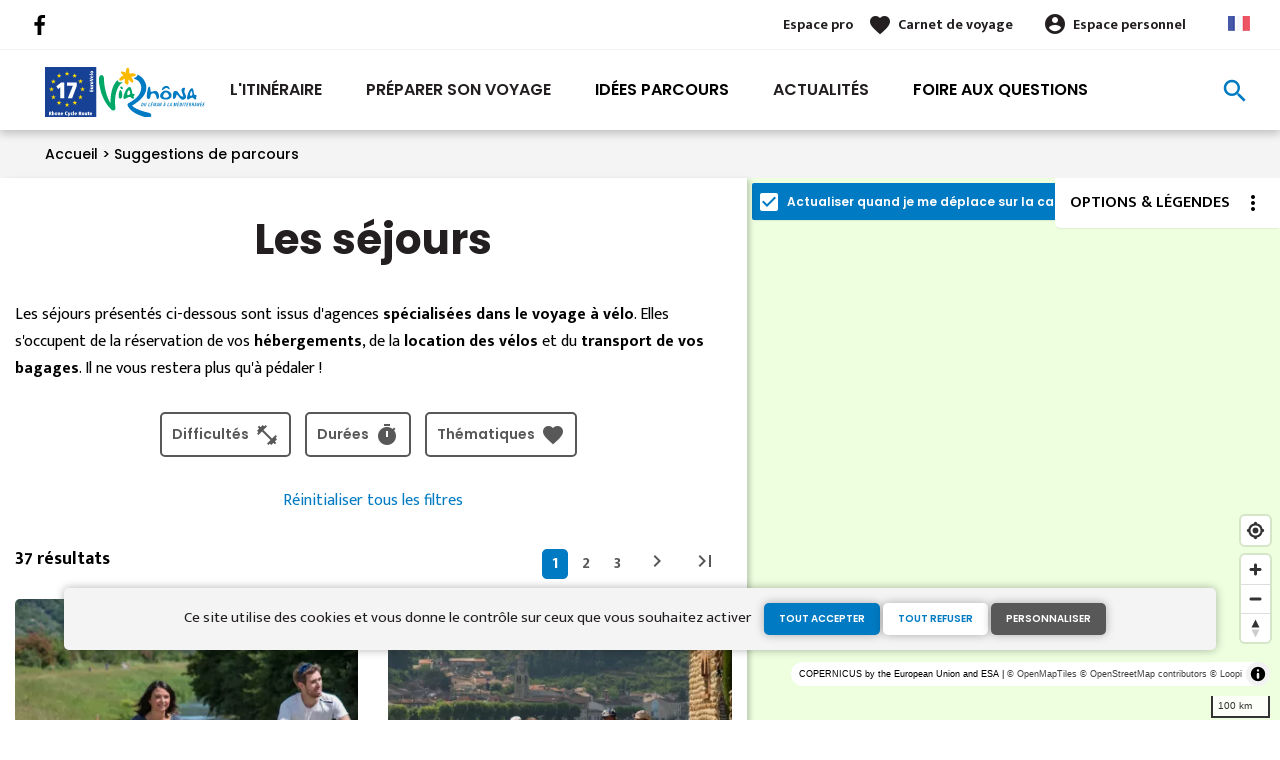

--- FILE ---
content_type: text/html; charset=UTF-8
request_url: https://www.viarhona.com/suggestions-de-parcours/sejour
body_size: 11147
content:
<!DOCTYPE html>
<html lang="fr" dir="ltr">
  <head>
    <link rel="preconnect" href="https://tiles.loopi-velo.fr" crossorigin/>
    <link rel="preconnect" href="https://analytics.francevelotourisme.com" crossorigin/>
    <meta charset="utf-8" />
<script>(function(i,s,o,g,r,a,m){i['IntuitivObject']=r;i[r]=i[r]||function(){
        (i[r].q=i[r].q||[]).push(arguments)};a=s.createElement(o),
        m=s.getElementsByTagName(o)[0];a.async=1;a.src=g;m.parentNode.insertBefore(a,m)
      })(window,document,'script','https://fvt.intuitiv-tourisme.fr/lib-intuitiv.min.js','intuitiv');intuitiv('create','_p9-sYTQj97ZS-7f_-8u','https://fvt.intuitiv-tourisme.fr/');</script>
<meta name="description" content="Préparez vos vacances vélo sur l&#039;itinéraire cyclable ViaRhôna grâce à ces séjours organisés par des agences de voyage spécialisés dans le tourisme à vélo." />
<meta property="og:description" content="Préparez vos vacances vélo sur l&#039;itinéraire cyclable ViaRhôna grâce à ces séjours organisés par des agences de voyage spécialisés dans le tourisme à vélo." />
<meta property="og:title" content="Tous les séjours vélo sur ViaRhôna" />
<meta property="og:url" content="https://www.viarhona.com/suggestions-de-parcours/sejour" />
<meta name="twitter:card" content="summary_large_image" />
<meta name="twitter:title" content="Tous les séjours vélo sur ViaRhôna" />
<meta name="twitter:description" content="Préparez vos vacances vélo sur l&#039;itinéraire cyclable ViaRhôna grâce à ces séjours organisés par des agences de voyage spécialisés dans le tourisme à vélo." />
<meta name="Generator" content="Drupal 10 (https://www.drupal.org)" />
<meta name="MobileOptimized" content="width" />
<meta name="HandheldFriendly" content="true" />
<meta name="viewport" content="width=device-width, initial-scale=1.0" />
<link rel="alternate" hreflang="x-default" href="https://www.viarhona.com/suggestions-de-parcours/sejour" />
<link rel="canonical" href="https://www.viarhona.com/suggestions-de-parcours/sejour" />
<link rel="icon" href="/sites/viarhona/themes/viarhona/favicon.ico" type="image/vnd.microsoft.icon" />
<link rel="next" href="https://www.viarhona.com/suggestions-de-parcours/sejour?page=1" />

    <title>Tous les séjours vélo sur ViaRhôna</title>
    <link rel="stylesheet" media="all" href="/sites/viarhona/files/css/css_WDdMelb37-tof3U0pDLmlE8Bt9GmM354jej_d8mLHWc.css?delta=0&amp;language=fr&amp;theme=viarhona&amp;include=eJxtj1EOwzAIQy-ULUeqaMoypAQi4lTr7Zf2s-oPsmzzEJ8dMRdbqbw6jiKagyiGQPYlmSonmEcasGS1FYaYPjWcN_Epz7iYNYnXfFdqq_1yCZXALlQWmUs9rtR5XuO7bwOnvQXPbTv5nRUR5GAaSeCT348Orhci7EL-NaXbE39PxFWr" />
<link rel="stylesheet" media="all" href="//fonts.googleapis.com/icon?family=Material+Icons" />
<link rel="stylesheet" media="all" href="//fonts.googleapis.com/icon?family=Material+Icons+Outlined" />
<link rel="stylesheet" media="all" href="/sites/viarhona/files/css/css_l2BUrJDS_zKOtYZiWTTjziMuDX-ZnbPMlfP9DtrRNEQ.css?delta=3&amp;language=fr&amp;theme=viarhona&amp;include=eJxtj1EOwzAIQy-ULUeqaMoypAQi4lTr7Zf2s-oPsmzzEJ8dMRdbqbw6jiKagyiGQPYlmSonmEcasGS1FYaYPjWcN_Epz7iYNYnXfFdqq_1yCZXALlQWmUs9rtR5XuO7bwOnvQXPbTv5nRUR5GAaSeCT348Orhci7EL-NaXbE39PxFWr" />

    
    <script type="application/ld+json">[{"@context":"http:\/\/schema.org","@type":"BreadcrumbList","itemListElement":[{"@type":"ListItem","position":1,"item":{"@id":"https:\/\/www.viarhona.com\/","name":"Accueil"}},{"@type":"ListItem","position":2,"item":{"@id":"https:\/\/www.viarhona.com\/suggestions-de-parcours","name":"Suggestions de parcours"}}]}]</script>
      <link rel="apple-touch-icon" sizes="57x57" href="/sites/viarhona/themes/viarhona/images/icons/apple-icon-57x57.png">
        <link rel="apple-touch-icon" sizes="60x60" href="/sites/viarhona/themes/viarhona/images/icons/apple-icon-60x60.png">
        <link rel="apple-touch-icon" sizes="72x72" href="/sites/viarhona/themes/viarhona/images/icons/apple-icon-72x72.png">
        <link rel="apple-touch-icon" sizes="76x76" href="/sites/viarhona/themes/viarhona/images/icons/apple-icon-76x76.png">
        <link rel="apple-touch-icon" sizes="114x114" href="/sites/viarhona/themes/viarhona/images/icons/apple-icon-114x114.png">
        <link rel="apple-touch-icon" sizes="120x120" href="/sites/viarhona/themes/viarhona/images/icons/apple-icon-120x120.png">
        <link rel="apple-touch-icon" sizes="144x144" href="/sites/viarhona/themes/viarhona/images/icons/apple-icon-144x144.png">
        <link rel="apple-touch-icon" sizes="152x152" href="/sites/viarhona/themes/viarhona/images/icons/apple-icon-152x152.png">
        <link rel="apple-touch-icon" sizes="180x180" href="/sites/viarhona/themes/viarhona/images/icons/apple-icon-180x180.png">
        <link rel="icon" type="image/png" sizes="192x192"  href="/sites/viarhona/themes/viarhona/images/icons/android-icon-192x192.png">
        <link rel="icon" type="image/png" sizes="32x32" href="/sites/viarhona/themes/viarhona/images/icons/favicon-32x32.png">
        <link rel="icon" type="image/png" sizes="96x96" href="/sites/viarhona/themes/viarhona/images/icons/favicon-96x96.png">
        <link rel="icon" type="image/png" sizes="16x16" href="/sites/viarhona/themes/viarhona/images/icons/favicon-16x16.png">
        <link rel="manifest" href="/sites/viarhona/themes/viarhona/images/icons/manifest.json">
        <meta name="msapplication-TileColor" content="#00a767">
        <meta name="msapplication-TileImage" content="/sites/viarhona/themes/viarhona/images/icons/ms-icon-144x144.png">
        <meta name="theme-color" content="#007ac2">
      <!-- Matomo STUDIOJUILLET & AURAT -->
      <script type="text/javascript">
        var _paq = window._paq = window._paq || [];
        /* tracker methods like "setCustomDimension" should be called before "trackPageView" */
        _paq.push(['trackPageView']);
        _paq.push(['enableLinkTracking']);
        (function() {
          var u="https://analytics.francevelotourisme.com/";
          _paq.push(['setTrackerUrl', u+'matomo.php']);
          _paq.push(['setSiteId', '7']);
          _paq.push(['addTracker', 'https://matomo.auvergnerhonealpes-tourisme.com/matomo.php', 16]);
          var d=document, g=d.createElement('script'), s=d.getElementsByTagName('script')[0];
          g.type='text/javascript'; g.async=true; g.src=u+'matomo.js'; s.parentNode.insertBefore(g,s);
        })();
      </script>
      <!-- End Matomo STUDIOJUILLET & AURAT -->
      <!-- Matomo Tag Manager AURAT -->
      <script>
        var _mtm = window._mtm = window._mtm || [];
        _mtm.push({'mtm.startTime': (new Date().getTime()), 'event': 'mtm.Start'});
        (function() {
          var d=document, g=d.createElement('script'), s=d.getElementsByTagName('script')[0];
          g.async=true; g.src='https://matomo.auvergnerhonealpes-tourisme.com/js/container_CZc75BbD.js'; s.parentNode.insertBefore(g,s);
        })();
      </script>
      <!-- End Matomo Tag Manager AURAT -->
    </head>
  <body>
        <a href="#main-content" class="visually-hidden focusable">
      Aller au contenu principal
    </a>
    
      <div class="dialog-off-canvas-main-canvas" data-off-canvas-main-canvas>
    <div class="layout-container">
    <header id="navigation">
          <div>
    <div id="block-menu">
  
    
      <div id="menu">
    <div class="wrapper-links d-none d-lg-block">
       <div>
           <div class="link-share">
                                  <a href="https://www.facebook.com/viarhona/" class="facebook"></a>
                          </div>
           
         <div class="wrapper-links-right">
           <div>
                            <div class="link-espace-pro">
                 <a href="https://www.viarhona.com/espace-pro">Espace pro</a>
               </div>
                          <div class="link-favoris">
               <a href="https://www.viarhona.com/mes-carnets-de-voyage">Carnet de voyage</a>
             </div>
             <div  class="menu-user">
  <div>
    <a href="https://www.viarhona.com/connexion?destination=suggestions-de-parcours/sejour" rel="nofollow">Espace personnel</a>
      </div>
</div>

             <div class="language-switcher-wrapper">
               <ul class="language-switcher-language-url"><li hreflang="fr" data-drupal-link-system-path="suggestions-de-parcours/sejour" class="is-active" aria-current="page"><a href="https://www.viarhona.com/suggestions-de-parcours/sejour" class="language-link is-active" hreflang="fr" data-drupal-link-system-path="suggestions-de-parcours/sejour" aria-current="page">French</a></li><li hreflang="en" data-drupal-link-system-path="suggestions-de-parcours/sejour"><a href="https://en.viarhona.com/suggested-bike-trip/tours" class="language-link" hreflang="en" data-drupal-link-system-path="suggestions-de-parcours/sejour">Anglais</a></li><li hreflang="de" data-drupal-link-system-path="suggestions-de-parcours/sejour"><a href="https://de.viarhona.com/suggestions-de-parcours/sejour" class="language-link" hreflang="de" data-drupal-link-system-path="suggestions-de-parcours/sejour">German</a></li></ul>
             </div>
           </div>
         </div>
       </div>
    </div>
    <div class="wrapper-menu container-fluid">
        <div class="row">
            <div class="col-2 d-lg-none">
                <a href="" class="menu-burger"><span>menu</span>Menu</a>
            </div>
            <div class="col-8 logo">
                <a href="/"></a>
            </div>
            <div class="d-none d-lg-block">
                <nav>
  <ul class="menu menu-level-0">
    <li class="d-md-none"><a href="/">Accueil</a></li>
                <li class="menu-item">
        <a href="https://www.viarhona.com/itineraire" data-drupal-link-system-path="itineraire">L&#039;itinéraire</a>

                          

<div class="menu_link_content menu-link-contentmain view-mode-default menu-dropdown menu-dropdown-0 menu-type-default">
        
  </div>
              </li>
                <li class="menu-item menu-item--collapsed">
        <a href="https://www.viarhona.com/preparation" data-drupal-link-system-path="node/7">Préparer son voyage</a>

                          

<div class="menu_link_content menu-link-contentmain view-mode-default menu-dropdown menu-dropdown-0 menu-type-default">
        
  </div>
              </li>
                <li class="couleur-fond menu-item" style="color:#000000;">
        <a href="https://www.viarhona.com/suggestions-de-parcours/inspiration" data-drupal-link-system-path="suggestions-de-parcours/inspiration">Idées Parcours</a>

                          

<div class="menu_link_content menu-link-contentmain view-mode-default menu-dropdown menu-dropdown-0 menu-type-default">
        
  </div>
              </li>
                <li class="menu-item">
        <a href="https://www.viarhona.com/actualites" data-drupal-link-system-path="node/198">Actualités</a>

                          

<div class="menu_link_content menu-link-contentmain view-mode-default menu-dropdown menu-dropdown-0 menu-type-default">
        
  </div>
              </li>
                <li class="couleur-fond menu-item" style="color:#000000;">
        <a href="https://www.viarhona.com/preparation/foire%20aux%20Questions" data-drupal-link-system-path="node/14">Foire aux Questions</a>

                          

<div class="menu_link_content menu-link-contentmain view-mode-default menu-dropdown menu-dropdown-0 menu-type-default">
        
  </div>
              </li>
          </ul>
</nav>

            </div>
            <div class="col-2 wrapper-links-left">
                                <div class="bouton-sagacite">
                    <a href="" class="bouton-open-sagacite"></a>
                </div>
            </div>
        </div>
    </div>
    <div class="sagacite-form-block">
    <a href="#" class="d-md-none close"></a>
    <form class="intuitiv-search-form" data-drupal-selector="intuitiv-search-form" action="/suggestions-de-parcours/sejour" method="post" id="intuitiv-search-form" accept-charset="UTF-8">
        <div class="js-form-item form-item js-form-type-textfield form-item-termes-recherche form-item-textfield js-form-item-termes-recherche form-no-label">
        <input autocomplete="off" title="J&#039;ai envie de" data-drupal-selector="edit-termes-recherche" type="text" id="edit-termes-recherche" name="termes_recherche" value="" size="60" maxlength="128" placeholder="Rechercher..." class="form-text required" required="required" aria-required="true" />

        </div>
<input data-drupal-selector="edit-user" type="hidden" name="user" value="" />
<div class="wrapper-autocompletion"></div><input autocomplete="off" data-drupal-selector="form-d5olf0n3bjtisuxhokm3wvjijksy2isam2p4sggdoig" type="hidden" name="form_build_id" value="form-d5oLf0N3bjTiSuXHokM3WvjiJKsy2IsaM2p4sgGdoig" />
<input data-drupal-selector="edit-intuitiv-search-form" type="hidden" name="form_id" value="intuitiv_search_form" />
<div data-drupal-selector="edit-actions" class="form-actions js-form-wrapper form-wrapper" id="edit-actions--2"><input data-drupal-selector="edit-submit" type="submit" id="edit-submit--2" name="op" value="search" class="button js-form-submit form-submit" />
</div>

    </form>
</div>

</div>
<div id="menu-popin">
    <a href="#" class="close"></a>
    <div>
        <nav>
  <ul class="menu menu-level-0">
    <li class="d-md-none"><a href="/">Accueil</a></li>
                <li class="menu-item">
        <a href="https://www.viarhona.com/itineraire" data-drupal-link-system-path="itineraire">L&#039;itinéraire</a>

                          

<div class="menu_link_content menu-link-contentmain view-mode-default menu-dropdown menu-dropdown-0 menu-type-default">
        
  </div>
              </li>
                <li class="menu-item menu-item--collapsed">
        <a href="https://www.viarhona.com/preparation" data-drupal-link-system-path="node/7">Préparer son voyage</a>

                          

<div class="menu_link_content menu-link-contentmain view-mode-default menu-dropdown menu-dropdown-0 menu-type-default">
        
  </div>
              </li>
                <li class="couleur-fond menu-item" style="color:#000000;">
        <a href="https://www.viarhona.com/suggestions-de-parcours/inspiration" data-drupal-link-system-path="suggestions-de-parcours/inspiration">Idées Parcours</a>

                          

<div class="menu_link_content menu-link-contentmain view-mode-default menu-dropdown menu-dropdown-0 menu-type-default">
        
  </div>
              </li>
                <li class="menu-item">
        <a href="https://www.viarhona.com/actualites" data-drupal-link-system-path="node/198">Actualités</a>

                          

<div class="menu_link_content menu-link-contentmain view-mode-default menu-dropdown menu-dropdown-0 menu-type-default">
        
  </div>
              </li>
                <li class="couleur-fond menu-item" style="color:#000000;">
        <a href="https://www.viarhona.com/preparation/foire%20aux%20Questions" data-drupal-link-system-path="node/14">Foire aux Questions</a>

                          

<div class="menu_link_content menu-link-contentmain view-mode-default menu-dropdown menu-dropdown-0 menu-type-default">
        
  </div>
              </li>
          </ul>
</nav>

                <div class="link-espace-pro">
          <a href="https://www.viarhona.com/espace-pro">Espace pro</a>
        </div>
                <div class="link-favoris">
          <a href="https://www.viarhona.com/mes-carnets-de-voyage">Carnet de voyage</a>
        </div>
        <div  class="menu-user">
  <div>
    <a href="https://www.viarhona.com/connexion?destination=suggestions-de-parcours/sejour" rel="nofollow">Espace personnel</a>
      </div>
</div>

                <div class="language-switcher-wrapper">
            <ul class="language-switcher-language-url"><li hreflang="fr" data-drupal-link-system-path="suggestions-de-parcours/sejour" class="is-active" aria-current="page"><a href="https://www.viarhona.com/suggestions-de-parcours/sejour" class="language-link is-active" hreflang="fr" data-drupal-link-system-path="suggestions-de-parcours/sejour" aria-current="page">French</a></li><li hreflang="en" data-drupal-link-system-path="suggestions-de-parcours/sejour"><a href="https://en.viarhona.com/suggested-bike-trip/tours" class="language-link" hreflang="en" data-drupal-link-system-path="suggestions-de-parcours/sejour">Anglais</a></li><li hreflang="de" data-drupal-link-system-path="suggestions-de-parcours/sejour"><a href="https://de.viarhona.com/suggestions-de-parcours/sejour" class="language-link" hreflang="de" data-drupal-link-system-path="suggestions-de-parcours/sejour">German</a></li></ul>
        </div>
    </div>
</div>

  </div>
<div id="breadcrumb" class="d-none d-md-block">
    
        
              <nav role="navigation" aria-labelledby="system-breadcrumb">
    <ol>
          <li>
                  <a href="https://www.viarhona.com/">Accueil</a>
              </li>
          <li>
                  <a href="https://www.viarhona.com/suggestions-de-parcours">Suggestions de parcours</a>
              </li>
        </ol>
  </nav>

    </div>

  </div>

    </header>
    <main role="main">
        <a id="main-content" tabindex="-1"></a>
        <div class="layout-content-listing">
           <div class="row">
               <div class="content-page col-12 col-md-6 col-lg-7  col-xl-8">
                     <div>
    <div data-drupal-messages-fallback class="hidden"></div><div id="block-viarhona-content">
  
    
      <div id="page-suggestions-type">
    <div>
        <h1 class="page-title">Les séjours</h1>
                    <div class="accroche">
                Les séjours présentés ci-dessous sont issus d'agences <strong>spécialisées dans le voyage à vélo</strong>. Elles s'occupent de la réservation de vos <strong>hébergements</strong>, de la <strong>location des vélos</strong> et du <strong>transport de vos bagages</strong>. Il ne vous restera plus qu'à pédaler !
            </div>
                <div class="form-filtres-wrapper">
            <form class="form-with-filtres form-with-filtres-submit" data-drupal-selector="filtres-mon-parcours-form" action="/suggestions-de-parcours/sejour" method="post" id="filtres-mon-parcours-form" accept-charset="UTF-8">
  <div data-drupal-selector="edit-filtres" id="edit-filtres" class="js-form-wrapper form-wrapper">

<div data-drupal-selector="edit-difficulte" id="edit-difficulte--wrapper" class="fieldgroup form-composite js-form-item form-item js-form-wrapper form-wrapper form-item-difficulte filtre-popin">
            <div class="legend click-open-popin" >
        <span class="fieldset-legend">Difficultés</span>
    </div>
    <div class="overlay-filtre"></div>
    <div class="popin fieldset-wrapper">
                <div class="content">
                                    <div id="edit-difficulte" class="form-checkboxes"><div class="js-form-item form-item js-form-type-checkbox form-item-difficulte-1 form-item-checkbox js-form-item-difficulte-1">
        <input data-drupal-selector="edit-difficulte-1" type="checkbox" id="edit-difficulte-1" name="difficulte[1]" value="1" class="form-checkbox" />

        <label for="edit-difficulte-1" class="option">Je débute / en famille</label>
      </div>
<div class="js-form-item form-item js-form-type-checkbox form-item-difficulte-2 form-item-checkbox js-form-item-difficulte-2">
        <input data-drupal-selector="edit-difficulte-2" type="checkbox" id="edit-difficulte-2" name="difficulte[2]" value="2" class="form-checkbox" />

        <label for="edit-difficulte-2" class="option">J'ai l'habitude</label>
      </div>
</div>

                    </div>
        <div class="lien-appliquer"><a href="" class="appliquer">Appliquer</a></div>
    </div>
</div>


<div data-drupal-selector="edit-duree" id="edit-duree--wrapper" class="fieldgroup form-composite js-form-item form-item js-form-wrapper form-wrapper form-item-duree filtre-popin">
            <div class="legend click-open-popin" >
        <span class="fieldset-legend">Durées</span>
    </div>
    <div class="overlay-filtre"></div>
    <div class="popin fieldset-wrapper">
                <div class="content">
                                    <div id="edit-duree" class="form-checkboxes"><div class="js-form-item form-item js-form-type-checkbox form-item-duree-10 form-item-checkbox js-form-item-duree-10">
        <input data-drupal-selector="edit-duree-10" type="checkbox" id="edit-duree-10" name="duree[10]" value="10" class="form-checkbox" />

        <label for="edit-duree-10" class="option">Vacances (4-8 jours)</label>
      </div>
<div class="js-form-item form-item js-form-type-checkbox form-item-duree-9 form-item-checkbox js-form-item-duree-9">
        <input data-drupal-selector="edit-duree-9" type="checkbox" id="edit-duree-9" name="duree[9]" value="9" class="form-checkbox" />

        <label for="edit-duree-9" class="option">Weekend (2-3 jours)</label>
      </div>
<div class="js-form-item form-item js-form-type-checkbox form-item-duree-3 form-item-checkbox js-form-item-duree-3">
        <input data-drupal-selector="edit-duree-3" type="checkbox" id="edit-duree-3" name="duree[3]" value="3" class="form-checkbox" />

        <label for="edit-duree-3" class="option">1 journée</label>
      </div>
</div>

                    </div>
        <div class="lien-appliquer"><a href="" class="appliquer">Appliquer</a></div>
    </div>
</div>


<div data-drupal-selector="edit-thematique" id="edit-thematique--wrapper" class="fieldgroup form-composite js-form-item form-item js-form-wrapper form-wrapper form-item-thematique filtre-popin">
            <div class="legend click-open-popin" >
        <span class="fieldset-legend">Thématiques</span>
    </div>
    <div class="overlay-filtre"></div>
    <div class="popin fieldset-wrapper">
                <div class="content">
                                    <div id="edit-thematique" class="form-checkboxes"><div class="js-form-item form-item js-form-type-checkbox form-item-thematique-5 form-item-checkbox js-form-item-thematique-5">
        <input data-drupal-selector="edit-thematique-5" type="checkbox" id="edit-thematique-5" name="thematique[5]" value="5" class="form-checkbox" />

        <label for="edit-thematique-5" class="option">Nature</label>
      </div>
<div class="js-form-item form-item js-form-type-checkbox form-item-thematique-8 form-item-checkbox js-form-item-thematique-8">
        <input data-drupal-selector="edit-thematique-8" type="checkbox" id="edit-thematique-8" name="thematique[8]" value="8" class="form-checkbox" />

        <label for="edit-thematique-8" class="option">Activité nautique &amp; Baignade</label>
      </div>
<div class="js-form-item form-item js-form-type-checkbox form-item-thematique-11 form-item-checkbox js-form-item-thematique-11">
        <input data-drupal-selector="edit-thematique-11" type="checkbox" id="edit-thematique-11" name="thematique[11]" value="11" class="form-checkbox" />

        <label for="edit-thematique-11" class="option">Croisière + vélo</label>
      </div>
<div class="js-form-item form-item js-form-type-checkbox form-item-thematique-6 form-item-checkbox js-form-item-thematique-6">
        <input data-drupal-selector="edit-thematique-6" type="checkbox" id="edit-thematique-6" name="thematique[6]" value="6" class="form-checkbox" />

        <label for="edit-thematique-6" class="option">Voyage dans le temps</label>
      </div>
<div class="js-form-item form-item js-form-type-checkbox form-item-thematique-7 form-item-checkbox js-form-item-thematique-7">
        <input data-drupal-selector="edit-thematique-7" type="checkbox" id="edit-thematique-7" name="thematique[7]" value="7" class="form-checkbox" />

        <label for="edit-thematique-7" class="option">Saveurs</label>
      </div>
<div class="js-form-item form-item js-form-type-checkbox form-item-thematique-4 form-item-checkbox js-form-item-thematique-4">
        <input data-drupal-selector="edit-thematique-4" type="checkbox" id="edit-thematique-4" name="thematique[4]" value="4" class="form-checkbox" />

        <label for="edit-thematique-4" class="option">Bord de mer</label>
      </div>
</div>

                    </div>
        <div class="lien-appliquer"><a href="" class="appliquer">Appliquer</a></div>
    </div>
</div>
</div>
<input data-drupal-selector="edit-square" type="hidden" name="square" value="" />
<div class="active-filters js-form-wrapper form-wrapper" data-drupal-selector="edit-active-filters" id="edit-active-filters"></div>
<input autocomplete="off" data-drupal-selector="form-lkdhz7emfjnqsotgioocsheg2d90b9w09oqkfc-d2ew" type="hidden" name="form_build_id" value="form-LkdhZ7emFJNqSoTGIoOCsHEG2D90B9w09oqKFC_d2Ew" />
<input data-drupal-selector="edit-filtres-mon-parcours-form" type="hidden" name="form_id" value="filtres_mon_parcours_form" />
<div data-drupal-selector="edit-actions" class="form-actions js-form-wrapper form-wrapper" id="edit-actions"><input data-drupal-selector="edit-submit" type="submit" id="edit-submit" name="op" value="Trouver mon parcours idéal" class="button js-form-submit form-submit" />
</div>

</form>

            <a href="#" class="remove-all-filtres">Réinitialiser tous les filtres</a>
        </div>
        <div class="content">
            <div class="pagination row">
                <div class="col-12 col-md-6">
                    <div class="nb-results">37 résultats</div>
                </div>
                <div class="pagination-wrapper col-12 col-md-6">
                        <nav class="pager" role="navigation" aria-labelledby="pagination-heading">
        <ul class="pager__items js-pager__items">
                                                                                        <li class="pager__item is-active">
                                                                                    <a href="?page=0" title="Page courante">1</a>
                </li>
                            <li class="pager__item">
                                                                                    <a href="?page=1" title="Aller à la page 2">2</a>
                </li>
                            <li class="pager__item">
                                                                                    <a href="?page=2" title="Aller à la page 3">3</a>
                </li>
                                                                <li class="pager__item pager__item--next">
                    <a href="?page=1" title="Aller à la page suivante" rel="next">
                        <span aria-hidden="true" class="material-icons">chevron_right</span>
                    </a>
                </li>
                                                    <li class="pager__item pager__item--last">
                    <a href="?page=2" title="Aller à la dernière page">
                        <span aria-hidden="true" class="material-icons">last_page</span>
                    </a>
                </li>
                    </ul>
    </nav>

                </div>
            </div>
            <div class="row">
                                  <div class="col-12 col-md-6 col-xl-4">
                    <article data-history-node-id="59" class="node node-sejour teaser push click-block image-teaser" data-url="https://www.viarhona.com/la-viarhona-de-vienne-a-montelimar">
    
    
    <div class="content">
        <div>
          <a href="https://www.viarhona.com/carnet/add/entity%3Anode%3A59" rel="nofollow" class="use-ajax bt-add-carnet" data-type="edito" data-title="La ViaRhôna, de Vienne à Montélimar">favorite</a>
            <div class="image-content">
                <div class="image">
                      <picture>
                  <source srcset="/sites/viarhona/files/styles/1x1/public/medias/images/viarhona_velo_safrantours_6.jpg.webp?itok=VgmIJ_Wp 1x" media="(min-width: 992px)" type="image/webp" width="370" height="370"/>
              <source srcset="/sites/viarhona/files/styles/1x1_mobile/public/medias/images/viarhona_velo_safrantours_6.jpg.webp?itok=pohkhlgD 1x" media="(min-width: 0)" type="image/webp" width="370" height="185"/>
                  <img width="370" height="185" src="/sites/viarhona/files/styles/1x1_mobile/public/medias/images/viarhona_velo_safrantours_6.jpg.webp?itok=pohkhlgD" alt="" loading="lazy" />



  </picture>

                </div>
            </div>
            <div class="infos">
                <div class="etiquette">
            <span>Dès 930€</span>
    </div>
                <div class="duree">
            <span>Vacances (4-8 jours)</span>
    </div>
                            </div>
            
            <div class="text">
                <h3><a class="link-block" href="https://www.viarhona.com/la-viarhona-de-vienne-a-montelimar">
<span>La ViaRhôna, de Vienne à Montélimar</span>
</a></h3>
                <div class="d-none d-md-block">
                    
                    
                </div>
            </div>
        </div>
    </div>
    </article>


                  </div>
                                  <div class="col-12 col-md-6 col-xl-4">
                    <article data-history-node-id="50" class="node node-sejour teaser push click-block image-teaser" data-url="https://www.viarhona.com/la-viarhona-de-lyon-a-montelimar">
    
    
    <div class="content">
        <div>
          <a href="https://www.viarhona.com/carnet/add/entity%3Anode%3A50" rel="nofollow" class="use-ajax bt-add-carnet" data-type="edito" data-title="La ViaRhôna de Lyon à Montélimar ">favorite</a>
            <div class="image-content">
                <div class="image">
                      <picture>
                  <source srcset="/sites/viarhona/files/styles/1x1/public/medias/images/c_office_de_tourisme_ardeche_grand_air_6.jpg.webp?itok=WxoO-SCx 1x" media="(min-width: 992px)" type="image/webp" width="370" height="370"/>
              <source srcset="/sites/viarhona/files/styles/1x1_mobile/public/medias/images/c_office_de_tourisme_ardeche_grand_air_6.jpg.webp?itok=A8tCcToK 1x" media="(min-width: 0)" type="image/webp" width="370" height="185"/>
                  <img width="370" height="185" src="/sites/viarhona/files/styles/1x1_mobile/public/medias/images/c_office_de_tourisme_ardeche_grand_air_6.jpg.webp?itok=A8tCcToK" alt="" loading="lazy" />



  </picture>

                </div>
            </div>
            <div class="infos">
                <div class="etiquette">
            <span>Dès 510€</span>
    </div>
                <div class="duree">
            <span>Vacances (4-8 jours)</span>
    </div>
                            </div>
            
            <div class="text">
                <h3><a class="link-block" href="https://www.viarhona.com/la-viarhona-de-lyon-a-montelimar">
<span>La ViaRhôna de Lyon à Montélimar </span>
</a></h3>
                <div class="d-none d-md-block">
                    
                    
                </div>
            </div>
        </div>
    </div>
    </article>


                  </div>
                                  <div class="col-12 col-md-6 col-xl-4">
                    <article data-history-node-id="49" class="node node-sejour teaser push click-block image-teaser" data-url="https://www.viarhona.com/la-viarhona-de-geneve-a-lyon">
    
    
    <div class="content">
        <div>
          <a href="https://www.viarhona.com/carnet/add/entity%3Anode%3A49" rel="nofollow" class="use-ajax bt-add-carnet" data-type="edito" data-title="ViaRhôna de Genève à Lyon">favorite</a>
            <div class="image-content">
                <div class="image">
                      <picture>
                  <source srcset="/sites/viarhona/files/styles/1x1/public/medias/images/sa19237-Chanaz_73_VR_T.Prudhomme_24.jpg-3000px_0.JPG.webp?itok=cYm4JXoT 1x" media="(min-width: 992px)" type="image/webp" width="370" height="370"/>
              <source srcset="/sites/viarhona/files/styles/1x1_mobile/public/medias/images/sa19237-Chanaz_73_VR_T.Prudhomme_24.jpg-3000px_0.JPG.webp?itok=CzMRWMTs 1x" media="(min-width: 0)" type="image/webp" width="370" height="185"/>
                  <img width="370" height="185" src="/sites/viarhona/files/styles/1x1_mobile/public/medias/images/sa19237-Chanaz_73_VR_T.Prudhomme_24.jpg-3000px_0.JPG.webp?itok=CzMRWMTs" alt="" loading="lazy" />



  </picture>

                </div>
            </div>
            <div class="infos">
                <div class="etiquette">
            <span>Dès 435€</span>
    </div>
                <div class="duree">
            <span>Vacances (4-8 jours)</span>
    </div>
                            </div>
            
            <div class="text">
                <h3><a class="link-block" href="https://www.viarhona.com/la-viarhona-de-geneve-a-lyon">
<span>ViaRhôna de Genève à Lyon</span>
</a></h3>
                <div class="d-none d-md-block">
                    
                    
                </div>
            </div>
        </div>
    </div>
    </article>


                  </div>
                                  <div class="col-12 col-md-6 col-xl-4">
                    <article data-history-node-id="64" class="node node-sejour teaser push click-block image-teaser" data-url="https://www.viarhona.com/viarhona-de-seyssel-a-lyon">
    
    
    <div class="content">
        <div>
          <a href="https://www.viarhona.com/carnet/add/entity%3Anode%3A64" rel="nofollow" class="use-ajax bt-add-carnet" data-type="edito" data-title="ViaRhôna de Genève à Lyon">favorite</a>
            <div class="image-content">
                <div class="image">
                      <picture>
                  <source srcset="/sites/viarhona/files/styles/1x1/public/medias/images/velo-devant-pont-vierge-noire-seyssel.jpg.webp?itok=S-2g08KO 1x" media="(min-width: 992px)" type="image/webp" width="370" height="370"/>
              <source srcset="/sites/viarhona/files/styles/1x1_mobile/public/medias/images/velo-devant-pont-vierge-noire-seyssel.jpg.webp?itok=yl0PhQoJ 1x" media="(min-width: 0)" type="image/webp" width="370" height="185"/>
                  <img width="370" height="185" src="/sites/viarhona/files/styles/1x1_mobile/public/medias/images/velo-devant-pont-vierge-noire-seyssel.jpg.webp?itok=yl0PhQoJ" alt="" loading="lazy" />



  </picture>

                </div>
            </div>
            <div class="infos">
                <div class="etiquette">
            <span>Dès 620€</span>
    </div>
                <div class="duree">
            <span>Vacances (4-8 jours)</span>
    </div>
                            </div>
            
            <div class="text">
                <h3><a class="link-block" href="https://www.viarhona.com/viarhona-de-seyssel-a-lyon">
<span>ViaRhôna de Genève à Lyon</span>
</a></h3>
                <div class="d-none d-md-block">
                    
                    
                </div>
            </div>
        </div>
    </div>
    </article>


                  </div>
                                  <div class="col-12 col-md-6 col-xl-4">
                    <article data-history-node-id="52" class="node node-sejour teaser push click-block image-teaser" data-url="https://www.viarhona.com/4-jours-sur-la-viarhona-de-vienne-a-valence">
    
    
    <div class="content">
        <div>
          <a href="https://www.viarhona.com/carnet/add/entity%3Anode%3A52" rel="nofollow" class="use-ajax bt-add-carnet" data-type="edito" data-title="4 jours sur la ViaRhôna de Vienne à Valence">favorite</a>
            <div class="image-content">
                <div class="image">
                      <picture>
                  <source srcset="/sites/viarhona/files/styles/1x1/public/medias/images/vr0402-vienne-valence-3-c_c.-martelet.jpg.webp?itok=csuabV8v 1x" media="(min-width: 992px)" type="image/webp" width="370" height="370"/>
              <source srcset="/sites/viarhona/files/styles/1x1_mobile/public/medias/images/vr0402-vienne-valence-3-c_c.-martelet.jpg.webp?itok=ai89e94a 1x" media="(min-width: 0)" type="image/webp" width="370" height="185"/>
                  <img width="370" height="185" src="/sites/viarhona/files/styles/1x1_mobile/public/medias/images/vr0402-vienne-valence-3-c_c.-martelet.jpg.webp?itok=ai89e94a" alt="" loading="lazy" />



  </picture>

                </div>
            </div>
            <div class="infos">
                <div class="etiquette">
            <span>Dès 445€</span>
    </div>
                <div class="duree">
            <span>Weekend (2-3 jours)</span>
    </div>
                            </div>
            
            <div class="text">
                <h3><a class="link-block" href="https://www.viarhona.com/4-jours-sur-la-viarhona-de-vienne-a-valence">
<span>4 jours sur la ViaRhôna de Vienne à Valence</span>
</a></h3>
                <div class="d-none d-md-block">
                    
                    
                </div>
            </div>
        </div>
    </div>
    </article>


                  </div>
                                  <div class="col-12 col-md-6 col-xl-4">
                    <article data-history-node-id="149" class="node node-sejour teaser push click-block image-teaser" data-url="https://www.viarhona.com/la-provence-a-velo-les-alpilles-d-avignon-a-arles">
    
    
    <div class="content">
        <div>
          <a href="https://www.viarhona.com/carnet/add/entity%3Anode%3A149" rel="nofollow" class="use-ajax bt-add-carnet" data-type="edito" data-title="La Provence à vélo, les Alpilles d&#039;Avignon à Arles">favorite</a>
            <div class="image-content">
                <div class="image">
                      <picture>
                  <source srcset="/sites/viarhona/files/styles/1x1/public/medias/images/Avignon_Arles_Alpilles_Camargue_2.jpg.webp?itok=1I9sIN0d 1x" media="(min-width: 992px)" type="image/webp" width="370" height="370"/>
              <source srcset="/sites/viarhona/files/styles/1x1_mobile/public/medias/images/Avignon_Arles_Alpilles_Camargue_2.jpg.webp?itok=V3_GIaU_ 1x" media="(min-width: 0)" type="image/webp" width="370" height="185"/>
                  <img width="370" height="185" src="/sites/viarhona/files/styles/1x1_mobile/public/medias/images/Avignon_Arles_Alpilles_Camargue_2.jpg.webp?itok=V3_GIaU_" alt="" loading="lazy" />



  </picture>

                </div>
            </div>
            <div class="infos">
                <div class="etiquette">
            <span>Dès 350€</span>
    </div>
                <div class="duree">
            <span>Vacances (4-8 jours)</span>
    </div>
                            </div>
            
            <div class="text">
                <h3><a class="link-block" href="https://www.viarhona.com/la-provence-a-velo-les-alpilles-d-avignon-a-arles">
<span>La Provence à vélo, les Alpilles d&#039;Avignon à Arles</span>
</a></h3>
                <div class="d-none d-md-block">
                    
                    
                </div>
            </div>
        </div>
    </div>
    </article>


                  </div>
                                  <div class="col-12 col-md-6 col-xl-4">
                    <article data-history-node-id="182" class="no-slider node node-sejour teaser push click-block image-teaser" data-url="https://www.viarhona.com/viarhona-de-geneve-a-lyon">
    
    
    <div class="content">
        <div>
          <a href="https://www.viarhona.com/carnet/add/entity%3Anode%3A182" rel="nofollow" class="use-ajax bt-add-carnet" data-type="edito" data-title="ViaRhôna de Genève à Lyon">favorite</a>
            <div class="image-content">
                <div class="image">
                      <picture>
                  <source srcset="/sites/viarhona/files/styles/1x1/public/medias/images/Saint-Gingolf_74_VR_T.Prudhomme_3.jpg.webp?itok=OJPQEXUV 1x" media="(min-width: 992px)" type="image/webp" width="370" height="370"/>
              <source srcset="/sites/viarhona/files/styles/1x1_mobile/public/medias/images/Saint-Gingolf_74_VR_T.Prudhomme_3.jpg.webp?itok=n6vC7J2K 1x" media="(min-width: 0)" type="image/webp" width="370" height="185"/>
                  <img width="370" height="185" src="/sites/viarhona/files/styles/1x1_mobile/public/medias/images/Saint-Gingolf_74_VR_T.Prudhomme_3.jpg.webp?itok=n6vC7J2K" alt="" loading="lazy" />



  </picture>

                </div>
            </div>
            <div class="infos">
                <div class="etiquette">
            <span>Dès 850€</span>
    </div>
                <div class="duree">
            <span>Vacances (4-8 jours)</span>
    </div>
                            </div>
            
            <div class="text">
                <h3><a class="link-block" href="https://www.viarhona.com/viarhona-de-geneve-a-lyon">
<span>ViaRhôna de Genève à Lyon</span>
</a></h3>
                <div class="d-none d-md-block">
                    
                    
                </div>
            </div>
        </div>
    </div>
    </article>


                  </div>
                                  <div class="col-12 col-md-6 col-xl-4">
                    <article data-history-node-id="148" class="node node-sejour teaser push click-block image-teaser" data-url="https://www.viarhona.com/l-ardeche-secrete-a-velo-sur-la-dolce-via">
    
    
    <div class="content">
        <div>
          <a href="https://www.viarhona.com/carnet/add/entity%3Anode%3A148" rel="nofollow" class="use-ajax bt-add-carnet" data-type="edito" data-title="L&#039;Ardèche secrète à vélo sur la Dolce Via">favorite</a>
            <div class="image-content">
                <div class="image">
                      <picture>
                  <source srcset="/sites/viarhona/files/styles/1x1/public/medias/images/Dolce_Via2.jpg.webp?itok=02o8z3tj 1x" media="(min-width: 992px)" type="image/webp" width="370" height="370"/>
              <source srcset="/sites/viarhona/files/styles/1x1_mobile/public/medias/images/Dolce_Via2.jpg.webp?itok=ED-3FDxG 1x" media="(min-width: 0)" type="image/webp" width="370" height="185"/>
                  <img width="370" height="185" src="/sites/viarhona/files/styles/1x1_mobile/public/medias/images/Dolce_Via2.jpg.webp?itok=ED-3FDxG" alt="" loading="lazy" />



  </picture>

                </div>
            </div>
            <div class="infos">
                <div class="etiquette">
            <span>Dès 750€</span>
    </div>
                <div class="duree">
            <span>Vacances (4-8 jours)</span>
    </div>
                            </div>
            
            <div class="text">
                <h3><a class="link-block" href="https://www.viarhona.com/l-ardeche-secrete-a-velo-sur-la-dolce-via">
<span>L&#039;Ardèche secrète à vélo sur la Dolce Via</span>
</a></h3>
                <div class="d-none d-md-block">
                    
                    
                </div>
            </div>
        </div>
    </div>
    </article>


                  </div>
                                  <div class="col-12 col-md-6 col-xl-4">
                    <article data-history-node-id="65" class="node node-sejour teaser push click-block image-teaser" data-url="https://www.viarhona.com/viarhona-de-condrieu-en-avignon">
    
    
    <div class="content">
        <div>
          <a href="https://www.viarhona.com/carnet/add/entity%3Anode%3A65" rel="nofollow" class="use-ajax bt-add-carnet" data-type="edito" data-title="ViaRhôna de Condrieu en Avignon">favorite</a>
            <div class="image-content">
                <div class="image">
                      <picture>
                  <source srcset="/sites/viarhona/files/styles/1x1/public/medias/images/cyclistes-passerelle-marc-seguin-tournon-sur-rhone-tain-hermitage.jpg.webp?itok=U6HbjjJU 1x" media="(min-width: 992px)" type="image/webp" width="370" height="370"/>
              <source srcset="/sites/viarhona/files/styles/1x1_mobile/public/medias/images/cyclistes-passerelle-marc-seguin-tournon-sur-rhone-tain-hermitage.jpg.webp?itok=jyAR-o9w 1x" media="(min-width: 0)" type="image/webp" width="370" height="185"/>
                  <img width="370" height="185" src="/sites/viarhona/files/styles/1x1_mobile/public/medias/images/cyclistes-passerelle-marc-seguin-tournon-sur-rhone-tain-hermitage.jpg.webp?itok=jyAR-o9w" alt="" loading="lazy" />



  </picture>

                </div>
            </div>
            <div class="infos">
                <div class="etiquette">
            <span>Dès 595€</span>
    </div>
                <div class="duree">
            <span>Vacances (4-8 jours)</span>
    </div>
                            </div>
            
            <div class="text">
                <h3><a class="link-block" href="https://www.viarhona.com/viarhona-de-condrieu-en-avignon">
<span>ViaRhôna de Condrieu en Avignon</span>
</a></h3>
                <div class="d-none d-md-block">
                    
                    
                </div>
            </div>
        </div>
    </div>
    </article>


                  </div>
                                  <div class="col-12 col-md-6 col-xl-4">
                    <article data-history-node-id="47" class="node node-sejour teaser push click-block image-teaser" data-url="https://www.viarhona.com/de-geneve-a-lyon">
    
    
    <div class="content">
        <div>
          <a href="https://www.viarhona.com/carnet/add/entity%3Anode%3A47" rel="nofollow" class="use-ajax bt-add-carnet" data-type="edito" data-title="De Genève à Lyon">favorite</a>
            <div class="image-content">
                <div class="image">
                      <picture>
                  <source srcset="/sites/viarhona/files/styles/1x1/public/medias/images/img_9230.jpg.webp?itok=6B-zz5av 1x" media="(min-width: 992px)" type="image/webp" width="370" height="370"/>
              <source srcset="/sites/viarhona/files/styles/1x1_mobile/public/medias/images/img_9230.jpg.webp?itok=XEgM4AX7 1x" media="(min-width: 0)" type="image/webp" width="370" height="185"/>
                  <img width="370" height="185" src="/sites/viarhona/files/styles/1x1_mobile/public/medias/images/img_9230.jpg.webp?itok=XEgM4AX7" alt="" loading="lazy" />



  </picture>

                </div>
            </div>
            <div class="infos">
                <div class="etiquette">
            <span>Dès 845€</span>
    </div>
                <div class="duree">
            <span>Vacances (4-8 jours)</span>
    </div>
                            </div>
            
            <div class="text">
                <h3><a class="link-block" href="https://www.viarhona.com/de-geneve-a-lyon">
<span>De Genève à Lyon</span>
</a></h3>
                <div class="d-none d-md-block">
                    
                    
                </div>
            </div>
        </div>
    </div>
    </article>


                  </div>
                                  <div class="col-12 col-md-6 col-xl-4">
                    <article data-history-node-id="63" class="node node-sejour teaser push click-block image-teaser" data-url="https://www.viarhona.com/la-viarhona-de-vienne-en-avignon">
    
    
    <div class="content">
        <div>
          <a href="https://www.viarhona.com/carnet/add/entity%3Anode%3A63" rel="nofollow" class="use-ajax bt-add-carnet" data-type="edito" data-title="La ViaRhôna, de Vienne en Avignon">favorite</a>
            <div class="image-content">
                <div class="image">
                      <picture>
                  <source srcset="/sites/viarhona/files/styles/1x1/public/medias/images/bords-du-rhone-velo-andancette.jpg.webp?itok=_0934kdv 1x" media="(min-width: 992px)" type="image/webp" width="370" height="370"/>
              <source srcset="/sites/viarhona/files/styles/1x1_mobile/public/medias/images/bords-du-rhone-velo-andancette.jpg.webp?itok=dYXcsxFL 1x" media="(min-width: 0)" type="image/webp" width="370" height="185"/>
                  <img width="370" height="185" src="/sites/viarhona/files/styles/1x1_mobile/public/medias/images/bords-du-rhone-velo-andancette.jpg.webp?itok=dYXcsxFL" alt="" loading="lazy" />



  </picture>

                </div>
            </div>
            <div class="infos">
                <div class="etiquette">
            <span>Dès 955€</span>
    </div>
                <div class="duree">
            <span>Vacances (4-8 jours)</span>
    </div>
                            </div>
            
            <div class="text">
                <h3><a class="link-block" href="https://www.viarhona.com/la-viarhona-de-vienne-en-avignon">
<span>La ViaRhôna, de Vienne en Avignon</span>
</a></h3>
                <div class="d-none d-md-block">
                    
                    
                </div>
            </div>
        </div>
    </div>
    </article>


                  </div>
                                  <div class="col-12 col-md-6 col-xl-4">
                    <article data-history-node-id="51" class="node node-sejour teaser push click-block image-teaser" data-url="https://www.viarhona.com/un-week-end-a-velo-sur-la-viarhona">
    
    
    <div class="content">
        <div>
          <a href="https://www.viarhona.com/carnet/add/entity%3Anode%3A51" rel="nofollow" class="use-ajax bt-add-carnet" data-type="edito" data-title="Un week-end à velo sur la ViaRhôna">favorite</a>
            <div class="image-content">
                <div class="image">
                      <picture>
                  <source srcset="/sites/viarhona/files/styles/1x1/public/medias/images/vr0203-weekend-viarhona-2-c_velo_voyageur.jpg.webp?itok=cAQmHvun 1x" media="(min-width: 992px)" type="image/webp" width="370" height="370"/>
              <source srcset="/sites/viarhona/files/styles/1x1_mobile/public/medias/images/vr0203-weekend-viarhona-2-c_velo_voyageur.jpg.webp?itok=m08ZQErg 1x" media="(min-width: 0)" type="image/webp" width="370" height="185"/>
                  <img width="370" height="185" src="/sites/viarhona/files/styles/1x1_mobile/public/medias/images/vr0203-weekend-viarhona-2-c_velo_voyageur.jpg.webp?itok=m08ZQErg" alt="" loading="lazy" />



  </picture>

                </div>
            </div>
            <div class="infos">
                <div class="etiquette">
            <span>Dès 199€</span>
    </div>
                <div class="duree">
            <span>Weekend (2-3 jours)</span>
    </div>
                            </div>
            
            <div class="text">
                <h3><a class="link-block" href="https://www.viarhona.com/un-week-end-a-velo-sur-la-viarhona">
<span>Un week-end à velo sur la ViaRhôna</span>
</a></h3>
                <div class="d-none d-md-block">
                    
                    
                </div>
            </div>
        </div>
    </div>
    </article>


                  </div>
                                  <div class="col-12 col-md-6 col-xl-4">
                    <article data-history-node-id="120" class="node node-sejour teaser push click-block image-teaser" data-url="https://www.viarhona.com/la-viarhona-et-la-mediterranee-a-velo-d-avignon-a-sete">
    
    
    <div class="content">
        <div>
          <a href="https://www.viarhona.com/carnet/add/entity%3Anode%3A120" rel="nofollow" class="use-ajax bt-add-carnet" data-type="edito" data-title="La ViaRhôna et La Méditerranée à vélo d&#039;Avignon à Sète">favorite</a>
            <div class="image-content">
                <div class="image">
                      <picture>
                  <source srcset="/sites/viarhona/files/styles/1x1/public/medias/images/PONT%20D%27AVIGNON.jpg.webp?itok=olktwHBo 1x" media="(min-width: 992px)" type="image/webp" width="370" height="370"/>
              <source srcset="/sites/viarhona/files/styles/1x1_mobile/public/medias/images/PONT%20D%27AVIGNON.jpg.webp?itok=UpBot2Dj 1x" media="(min-width: 0)" type="image/webp" width="370" height="185"/>
                  <img width="370" height="185" src="/sites/viarhona/files/styles/1x1_mobile/public/medias/images/PONT%20D%27AVIGNON.jpg.webp?itok=UpBot2Dj" alt="" loading="lazy" />



  </picture>

                </div>
            </div>
            <div class="infos">
                <div class="etiquette">
            <span>Dès 825€</span>
    </div>
                <div class="duree">
            <span>Vacances (4-8 jours)</span>
    </div>
                            </div>
            
            <div class="text">
                <h3><a class="link-block" href="https://www.viarhona.com/la-viarhona-et-la-mediterranee-a-velo-d-avignon-a-sete">
<span>La ViaRhôna et La Méditerranée à vélo d&#039;Avignon à Sète</span>
</a></h3>
                <div class="d-none d-md-block">
                    
                    
                </div>
            </div>
        </div>
    </div>
    </article>


                  </div>
                                  <div class="col-12 col-md-6 col-xl-4">
                    <article data-history-node-id="48" class="node node-sejour teaser push click-block image-teaser" data-url="https://www.viarhona.com/d-aix-les-bains-a-lyon">
    
    
    <div class="content">
        <div>
          <a href="https://www.viarhona.com/carnet/add/entity%3Anode%3A48" rel="nofollow" class="use-ajax bt-add-carnet" data-type="edito" data-title="D&#039;Aix-les-Bains à Lyon">favorite</a>
            <div class="image-content">
                <div class="image">
                      <picture>
                  <source srcset="/sites/viarhona/files/styles/1x1/public/medias/images/scouting_via_rhona_may_2014_97.jpg.webp?itok=hO9FAAwV 1x" media="(min-width: 992px)" type="image/webp" width="370" height="370"/>
              <source srcset="/sites/viarhona/files/styles/1x1_mobile/public/medias/images/scouting_via_rhona_may_2014_97.jpg.webp?itok=dTOaxmXQ 1x" media="(min-width: 0)" type="image/webp" width="370" height="185"/>
                  <img width="370" height="185" src="/sites/viarhona/files/styles/1x1_mobile/public/medias/images/scouting_via_rhona_may_2014_97.jpg.webp?itok=dTOaxmXQ" alt="" loading="lazy" />



  </picture>

                </div>
            </div>
            <div class="infos">
                <div class="etiquette">
            <span>Dès 570€</span>
    </div>
                <div class="duree">
            <span>Weekend (2-3 jours)</span>
    </div>
                            </div>
            
            <div class="text">
                <h3><a class="link-block" href="https://www.viarhona.com/d-aix-les-bains-a-lyon">
<span>D&#039;Aix-les-Bains à Lyon</span>
</a></h3>
                <div class="d-none d-md-block">
                    
                    
                </div>
            </div>
        </div>
    </div>
    </article>


                  </div>
                                  <div class="col-12 col-md-6 col-xl-4">
                    <article data-history-node-id="181" class="no-slider node node-sejour teaser push click-block image-teaser" data-url="https://www.viarhona.com/les-3-lacs-les-alpes-a-velo">
    
    
    <div class="content">
        <div>
          <a href="https://www.viarhona.com/carnet/add/entity%3Anode%3A181" rel="nofollow" class="use-ajax bt-add-carnet" data-type="edito" data-title="Les 3 lacs – Les Alpes à vélo ">favorite</a>
            <div class="image-content">
                <div class="image">
                      <picture>
                  <source srcset="/sites/viarhona/files/styles/1x1/public/medias/images/Cycling-tour-alpes-lakes-geneve-annecy-le-bourget-4.jpg.webp?itok=G1-5Swve 1x" media="(min-width: 992px)" type="image/webp" width="370" height="370"/>
              <source srcset="/sites/viarhona/files/styles/1x1_mobile/public/medias/images/Cycling-tour-alpes-lakes-geneve-annecy-le-bourget-4.jpg.webp?itok=jU59u5Ll 1x" media="(min-width: 0)" type="image/webp" width="370" height="185"/>
                  <img width="370" height="185" src="/sites/viarhona/files/styles/1x1_mobile/public/medias/images/Cycling-tour-alpes-lakes-geneve-annecy-le-bourget-4.jpg.webp?itok=jU59u5Ll" alt="" loading="lazy" />



  </picture>

                </div>
            </div>
            <div class="infos">
                <div class="etiquette">
            <span>Dès 994€</span>
    </div>
                <div class="duree">
            <span>Vacances (4-8 jours)</span>
    </div>
                            </div>
            
            <div class="text">
                <h3><a class="link-block" href="https://www.viarhona.com/les-3-lacs-les-alpes-a-velo">
<span>Les 3 lacs – Les Alpes à vélo </span>
</a></h3>
                <div class="d-none d-md-block">
                    
                    
                </div>
            </div>
        </div>
    </div>
    </article>


                  </div>
                                  <div class="col-12 col-md-6 col-xl-4">
                    <article data-history-node-id="80" class="node node-sejour teaser push click-block image-teaser" data-url="https://www.viarhona.com/semaine-decouverte-dans-les-alpilles-et-en-camargue-via-la-viarhona">
    
    
    <div class="content">
        <div>
          <a href="https://www.viarhona.com/carnet/add/entity%3Anode%3A80" rel="nofollow" class="use-ajax bt-add-carnet" data-type="edito" data-title="Semaine découverte dans les Alpilles et en Camargue">favorite</a>
            <div class="image-content">
                <div class="image">
                      <picture>
                  <source srcset="/sites/viarhona/files/styles/1x1/public/medias/images/semaine-dans-les-alpilles.jpg.webp?itok=whf7DsOL 1x" media="(min-width: 992px)" type="image/webp" width="370" height="370"/>
              <source srcset="/sites/viarhona/files/styles/1x1_mobile/public/medias/images/semaine-dans-les-alpilles.jpg.webp?itok=6_6xjGcG 1x" media="(min-width: 0)" type="image/webp" width="370" height="185"/>
                  <img width="370" height="185" src="/sites/viarhona/files/styles/1x1_mobile/public/medias/images/semaine-dans-les-alpilles.jpg.webp?itok=6_6xjGcG" alt="" loading="lazy" />



  </picture>

                </div>
            </div>
            <div class="infos">
                <div class="etiquette">
            <span>Dès 1683€</span>
    </div>
                <div class="duree">
            <span>Vacances (4-8 jours)</span>
    </div>
                            </div>
            
            <div class="text">
                <h3><a class="link-block" href="https://www.viarhona.com/semaine-decouverte-dans-les-alpilles-et-en-camargue-via-la-viarhona">
<span>Semaine découverte dans les Alpilles et en Camargue</span>
</a></h3>
                <div class="d-none d-md-block">
                    
                    
                </div>
            </div>
        </div>
    </div>
    </article>


                  </div>
                                  <div class="col-12 col-md-6 col-xl-4">
                    <article data-history-node-id="144" class="node node-sejour teaser push click-block image-teaser" data-url="https://www.viarhona.com/le-rhone-a-velo-montelimar-sete">
    
    
    <div class="content">
        <div>
          <a href="https://www.viarhona.com/carnet/add/entity%3Anode%3A144" rel="nofollow" class="use-ajax bt-add-carnet" data-type="edito" data-title="ViaRhôna, de Montélimar à Sète">favorite</a>
            <div class="image-content">
                <div class="image">
                      <picture>
                  <source srcset="/sites/viarhona/files/styles/1x1/public/medias/images/Le%20Pont%20Benezet%2C%20Avignon.jpg.webp?itok=kqTybeDw 1x" media="(min-width: 992px)" type="image/webp" width="370" height="370"/>
              <source srcset="/sites/viarhona/files/styles/1x1_mobile/public/medias/images/Le%20Pont%20Benezet%2C%20Avignon.jpg.webp?itok=OcHF8fYr 1x" media="(min-width: 0)" type="image/webp" width="370" height="185"/>
                  <img width="370" height="185" src="/sites/viarhona/files/styles/1x1_mobile/public/medias/images/Le%20Pont%20Benezet%2C%20Avignon.jpg.webp?itok=OcHF8fYr" alt="" loading="lazy" />



  </picture>

                </div>
            </div>
            <div class="infos">
                <div class="etiquette">
            <span>Dès 525€</span>
    </div>
                <div class="duree">
            <span>Vacances (4-8 jours)</span>
    </div>
                            </div>
            
            <div class="text">
                <h3><a class="link-block" href="https://www.viarhona.com/le-rhone-a-velo-montelimar-sete">
<span>ViaRhôna, de Montélimar à Sète</span>
</a></h3>
                <div class="d-none d-md-block">
                    
                    
                </div>
            </div>
        </div>
    </div>
    </article>


                  </div>
                                  <div class="col-12 col-md-6 col-xl-4">
                    <article data-history-node-id="143" class="node node-sejour teaser push click-block image-teaser" data-url="https://www.viarhona.com/lac-annecy-et-viarhona">
    
    
    <div class="content">
        <div>
          <a href="https://www.viarhona.com/carnet/add/entity%3Anode%3A143" rel="nofollow" class="use-ajax bt-add-carnet" data-type="edito" data-title="Lac d&#039;Annecy et ViaRhôna">favorite</a>
            <div class="image-content">
                <div class="image">
                      <picture>
                  <source srcset="/sites/viarhona/files/styles/1x1/public/medias/images/Velorizon%202.jpg.webp?itok=jafxiQqt 1x" media="(min-width: 992px)" type="image/webp" width="370" height="370"/>
              <source srcset="/sites/viarhona/files/styles/1x1_mobile/public/medias/images/Velorizon%202.jpg.webp?itok=IYzbloMz 1x" media="(min-width: 0)" type="image/webp" width="370" height="185"/>
                  <img width="370" height="185" src="/sites/viarhona/files/styles/1x1_mobile/public/medias/images/Velorizon%202.jpg.webp?itok=IYzbloMz" alt="" loading="lazy" />



  </picture>

                </div>
            </div>
            <div class="infos">
                <div class="etiquette">
            <span>Dès 595€</span>
    </div>
                <div class="duree">
            <span>Vacances (4-8 jours)</span>
    </div>
                            </div>
            
            <div class="text">
                <h3><a class="link-block" href="https://www.viarhona.com/lac-annecy-et-viarhona">
<span>Lac d&#039;Annecy et ViaRhôna</span>
</a></h3>
                <div class="d-none d-md-block">
                    
                    
                </div>
            </div>
        </div>
    </div>
    </article>


                  </div>
                            </div>
            <div class="pagination row">
                <div class="col-12 col-md-6">
                    <div class="nb-results">37 résultats</div>
                </div>
                <div class="pagination-wrapper col-12 col-md-6">
                        <nav class="pager" role="navigation" aria-labelledby="pagination-heading">
        <ul class="pager__items js-pager__items">
                                                                                        <li class="pager__item is-active">
                                                                                    <a href="?page=0" title="Page courante">1</a>
                </li>
                            <li class="pager__item">
                                                                                    <a href="?page=1" title="Aller à la page 2">2</a>
                </li>
                            <li class="pager__item">
                                                                                    <a href="?page=2" title="Aller à la page 3">3</a>
                </li>
                                                                <li class="pager__item pager__item--next">
                    <a href="?page=1" title="Aller à la page suivante" rel="next">
                        <span aria-hidden="true" class="material-icons">chevron_right</span>
                    </a>
                </li>
                                                    <li class="pager__item pager__item--last">
                    <a href="?page=2" title="Aller à la dernière page">
                        <span aria-hidden="true" class="material-icons">last_page</span>
                    </a>
                </li>
                    </ul>
    </nav>

                </div>
            </div>
        </div>
    </div>
</div>

  </div>

  </div>

                                          <footer role="contentinfo">
                               <div>
        <div id="block-unioneuropeenne">
  
    
      <div class="bandeau-ue-via">
    <div><img src="/sites/viarhona/themes/viarhona/images/logo-europe.jpg"></div>
    <div>Ce projet est cofinancé par l'Union européenne</div>
</div>

  </div>

        
        <div id="block-quisommesnous">
    
        
            <div class="qui-sommes-nous">
    <div class="container">
        <div class="head">
            <a href="/" class="logo"></a>
            <div class="link-share">
                                    <a href="https://www.facebook.com/viarhona/" class="facebook"></a>
                            </div>
        </div>
        <div class="row">
            <div class="d-none d-md-block col-md-12">
                <h3>Qui sommes-nous ?</h3>
            </div>
            <div class="d-none d-md-block col-md-7">
                <p>ViaRhôna est un itinéraire cyclable développé et promu par un réseau de collectivités territoriales et leurs institutions touristiques.</p>
            </div>
            <div class="col-6 col-md-2">
                <a href="https://www.viarhona.com/qui-sommes-nous" class="bouton full bouton-blanc">En savoir plus</a>
            </div>
                        <div class="col-6 col-md-3">
                <a href="https://www.facebook.com/viarhona/" class="bouton full bouton-couleur-1">Nous contacter</a>
            </div>
                    </div>
    </div>
</div>

    </div>

        <div class="container">
            
            <div class="row menu-footer">
                <div class="col-12 col-md-4">
                    
                </div>
                <div class="col-12 col-md-4">
                    
                </div>
                <div class="col-12 col-md-4">
                    
                </div>
            </div>
        </div>
                <div class="wrapper-menu-footer">
            <div class="container">
                <nav role="navigation" aria-labelledby="block-pieddepage-menu" id="block-pieddepage">
                  
              <ul>
                      <li>
        <a href="https://www.viarhona.com/donnees-personnelles" data-drupal-link-system-path="node/6">Données personnelles</a>
              </li>
                  <li>
        <a href="https://www.viarhona.com/espace-presse" data-drupal-link-system-path="node/84">Espace Presse</a>
              </li>
                  <li>
        <a href="https://www.viarhona.com/mentions-legales" data-drupal-link-system-path="node/5">Mentions légales</a>
              </li>
          <li><a href="" class="open-tarteaucitron">Gestion des cookies</a></li>
    </ul>
  


  </nav>

              <div class="realisation">
                <span>Réalisation</span>
                <a href="https://www.studiojuillet.com/" class="moustic"></a>
                <a href="https://www.francevelotourisme.com/" class="fvt"></a>
              </div>
            </div>
        </div>
    </div>

                       </footer>
                                  </div>
               <div class="col-12 col-md-6 col-lg-5 col-xl-4">
                   <div class="content-carte">
                         <div>
    <div id="block-carteloopi">
  
    
      <div class="carte-loopi-wrapper">
    
  <div id="option-more">
    <div class="options">
              <div class="option">
          <input type="checkbox" id="option-filtre" checked/>
          <label for="option-filtre">Uniquement les services "Accueil vélo"</label>
        </div>
          </div>
  </div>

<div id="options-carte">
  <div class="bt-options">
    <span class="d-none d-md-block">Options & légendes</span>
  </div>
  <div class="content">
          <div class="options">
                <div class="option option-itineraire">
          <input type="checkbox" id="option-itineraire" checked/>
          <label for="option-itineraire">Afficher les véloroutes</label>
        </div>
                <div class="option option-satellite">
          <input type="checkbox" id="option-satellite"/>
          <label for="option-satellite">Vue satellite</label>
        </div>
              </div>
        <div class="legende">
      <div class="legende-wrapper etape">
        <span>Légende</span>
        <div class="row">
          <div class="col-6">
            <div class="item voie-cyclable">Voie cyclable</div>
          </div>
          <div class="col-6">
            <div class="item liaisons">Liaisons</div>
          </div>
          <div class="col-6">
            <div class="item sur-route">Sur route</div>
          </div>
          <div class="col-6">
            <div class="item alternatives">Alternatives</div>
          </div>
          <div class="col-6">
            <div class="item vtt">Parcours VTT</div>
          </div>
          <div class="col-6">
            <div class="item parcours-provisoire">Parcours provisoire</div>
          </div>
          <div class="col-6">
            <div class="item itineraire-connexe">itinéraire connexe</div>
          </div>
        </div>
      </div>
      <div class="legende-wrapper itineraire-connexe">
        <span>Légende</span>
        <div class="row">
          <div class="col-6">
            <div class="item itineraire-connexe">itinéraire connexe</div>
          </div>
        </div>
      </div>
          </div>
  </div>
</div>

    
         <div class="searchbycarte">
       <div class="d-none d-md-block">
         <input type="checkbox" id="searchbycarte" checked="checked">
         <label for="searchbycarte" >Actualiser quand je me déplace sur la carte</label>
       </div>
       <a href="" class="d-md-none" id="searchbycarteclick">Rechercher dans cette zone</a>
     </div>
        <div id="carte-loopi" ></div>
    <div class="close-carte"><a href="#" class="bouton full bt-list">Voir la liste</a></div>
</div>

  </div>

  </div>

                   </div>
               </div>
           </div>
        </div>
        <div class="menu-actions-sticky">
          <div class="bt-carte-filtre"><a href="#" class="bouton bt-filtre">Filtres</a></div>
          <div class="bt-carte-mobile"><a href="#" class="bouton bt-carte">Carte</a></div>
        </div>
    </main>
</div>
<script src="https://static.elfsight.com/platform/platform.js" async></script>
<div class="elfsight-app-e8fa75d9-92ee-4373-af8b-50e5d85d23f5" data-elfsight-app-lazy></div>

  </div>

    
    <script type="application/json" data-drupal-selector="drupal-settings-json">{"path":{"baseUrl":"\/","pathPrefix":"","currentPath":"suggestions-de-parcours\/sejour","currentPathIsAdmin":false,"isFront":false,"currentLanguage":"fr"},"pluralDelimiter":"\u0003","suppressDeprecationErrors":true,"ajaxPageState":{"libraries":"[base64]","theme":"viarhona","theme_token":null},"ajaxTrustedUrl":{"form_action_p_pvdeGsVG5zNF_XLGPTvYSKCf43t8qZYSwcfZl2uzM":true,"https:\/\/www.viarhona.com\/suggestions-de-parcours\/sejour":true},"fvt":{"marqueBlanche":"11090123-88d9-4683-be1d-6349a04a6ab4"},"tarteaucitron":{"options":{"privacyUrl":"","hashtag":"#tarteaucitron","cookieName":"tarteaucitron","orientation":"top","showAlertSmall":false,"refuseAll":false,"cookieslist":true,"adblocker":false,"AcceptAllCta":true,"highPrivacy":true,"handleBrowserDNTRequest":false,"removeCredit":true,"moreInfoLink":true,"showIcon":false},"services":[{"id":"gtag","ua":"UA-72307842-1"},{"id":"googletagmanager","googletagmanagerId":"GTM-M763RRZD"}]},"carte":{"settings":{"optionsCarte":{"center":[2.43896484375,46.52863469527167],"zoom":5,"style":"https:\/\/tiles.loopi-velo.fr\/styles\/fvt\/style.json"},"color":"#007ac2","color2":"#00a767","projet":"viarhona","cache":1768020130},"actions":{"showcarteedito":{"markers":{"type":"FeatureCollection","features":[{"type":"Feature","geometry":{"type":"Point","coordinates":[4.745414,44.554548]},"properties":{"id":"59","type":"node","title":"La ViaRh\u00f4na, de Vienne \u00e0 Mont\u00e9limar","isMarker":true,"cursor":"pointer"}},{"type":"Feature","geometry":{"type":"Point","coordinates":[4.844981,45.689844]},"properties":{"id":"50","type":"node","title":"La ViaRh\u00f4na de Lyon \u00e0 Mont\u00e9limar ","isMarker":true,"cursor":"pointer"}},{"type":"Feature","geometry":{"type":"Point","coordinates":[6.002906,46.150553]},"properties":{"id":"49","type":"node","title":"ViaRh\u00f4na de Gen\u00e8ve \u00e0 Lyon","isMarker":true,"cursor":"pointer"}},{"type":"Feature","geometry":{"type":"Point","coordinates":[5.834577,45.945881]},"properties":{"id":"64","type":"node","title":"ViaRh\u00f4na de Gen\u00e8ve \u00e0 Lyon","isMarker":true,"cursor":"pointer"}},{"type":"Feature","geometry":{"type":"Point","coordinates":[4.855078,45.503414]},"properties":{"id":"52","type":"node","title":"4 jours sur la ViaRh\u00f4na de Vienne \u00e0 Valence","isMarker":true,"cursor":"pointer"}},{"type":"Feature","geometry":{"type":"Point","coordinates":[4.81667,43.950001]},"properties":{"id":"149","type":"node","title":"La Provence \u00e0 v\u00e9lo, les Alpilles d\u0027Avignon \u00e0 Arles","isMarker":true,"cursor":"pointer"}},{"type":"Feature","geometry":{"type":"Point","coordinates":[4.83209,45.0675]},"properties":{"id":"148","type":"node","title":"L\u0027Ard\u00e8che secr\u00e8te \u00e0 v\u00e9lo sur la Dolce Via","isMarker":true,"cursor":"pointer"}},{"type":"Feature","geometry":{"type":"Point","coordinates":[4.768422,45.458122]},"properties":{"id":"65","type":"node","title":"ViaRh\u00f4na de Condrieu en Avignon","isMarker":true,"cursor":"pointer"}},{"type":"Feature","geometry":{"type":"Point","coordinates":[6.112481,46.183382]},"properties":{"id":"47","type":"node","title":"De Gen\u00e8ve \u00e0 Lyon","isMarker":true,"cursor":"pointer"}},{"type":"Feature","geometry":{"type":"Point","coordinates":[4.879398,45.530879]},"properties":{"id":"63","type":"node","title":"La ViaRh\u00f4na, de Vienne en Avignon","isMarker":true,"cursor":"pointer"}},{"type":"Feature","geometry":{"type":"Point","coordinates":[4.850059,45.748766]},"properties":{"id":"51","type":"node","title":"Un week-end \u00e0 velo sur la ViaRh\u00f4na","isMarker":true,"cursor":"pointer"}},{"type":"Feature","geometry":{"type":"Point","coordinates":[4.7975390619381,43.933065727801]},"properties":{"id":"120","type":"node","title":"La ViaRh\u00f4na et La M\u00e9diterran\u00e9e \u00e0 v\u00e9lo d\u0027Avignon \u00e0 S\u00e8te","isMarker":true,"cursor":"pointer"}},{"type":"Feature","geometry":{"type":"Point","coordinates":[5.901419,45.692993]},"properties":{"id":"48","type":"node","title":"D\u0027Aix-les-Bains \u00e0 Lyon","isMarker":true,"cursor":"pointer"}},{"type":"Feature","geometry":{"type":"Point","coordinates":[4.7861,43.745572]},"properties":{"id":"80","type":"node","title":"Semaine d\u00e9couverte dans les Alpilles et en Camargue","isMarker":true,"cursor":"pointer"}},{"type":"Feature","geometry":{"type":"Point","coordinates":[4.75,44.566669]},"properties":{"id":"144","type":"node","title":"ViaRh\u00f4na, de Mont\u00e9limar \u00e0 S\u00e8te","isMarker":true,"cursor":"pointer"}}]}}},"fitBounds":true,"targetLien":"page"},"ajax":{"edit-submit":{"event":"click","url":"https:\/\/www.viarhona.com\/suggestions-de-parcours\/sejour","httpMethod":"POST","dialogType":"ajax","submit":{"_triggering_element_name":"op","_triggering_element_value":"Trouver mon parcours id\u00e9al"}}},"intuitivAutocompletion":"https:\/\/fvt.intuitiv-tourisme.fr\/autocomplete","user":{"uid":0,"permissionsHash":"f2500b905a2f980652a0a5c517c121c0a2ace61aa0b2e0cc3fccef24fcaef74d"}}</script>
<script src="/sites/viarhona/files/js/js_PQPgEQ7DfbRDlMUnog8DVmO19VzZXY1GDjP_ebiDtDY.js?scope=footer&amp;delta=0&amp;language=fr&amp;theme=viarhona&amp;include=eJxtjuEKwyAMhF-o00cqzkbJiImLsdC3nxYKHfRP-O6SOxJFwSMbKAdyn28HPVwSLUvazSckU2gnZ5J3oFezg5DzMjIdDfc1CjNEE_Whm0QplcBQ-Onisp52ChvqwBklkYr-nC4GNfhzCJvNF4rwWoNG6dr8EBcvmus2mxuw-bv4AUGfXyE"></script>

  </body>
</html>
